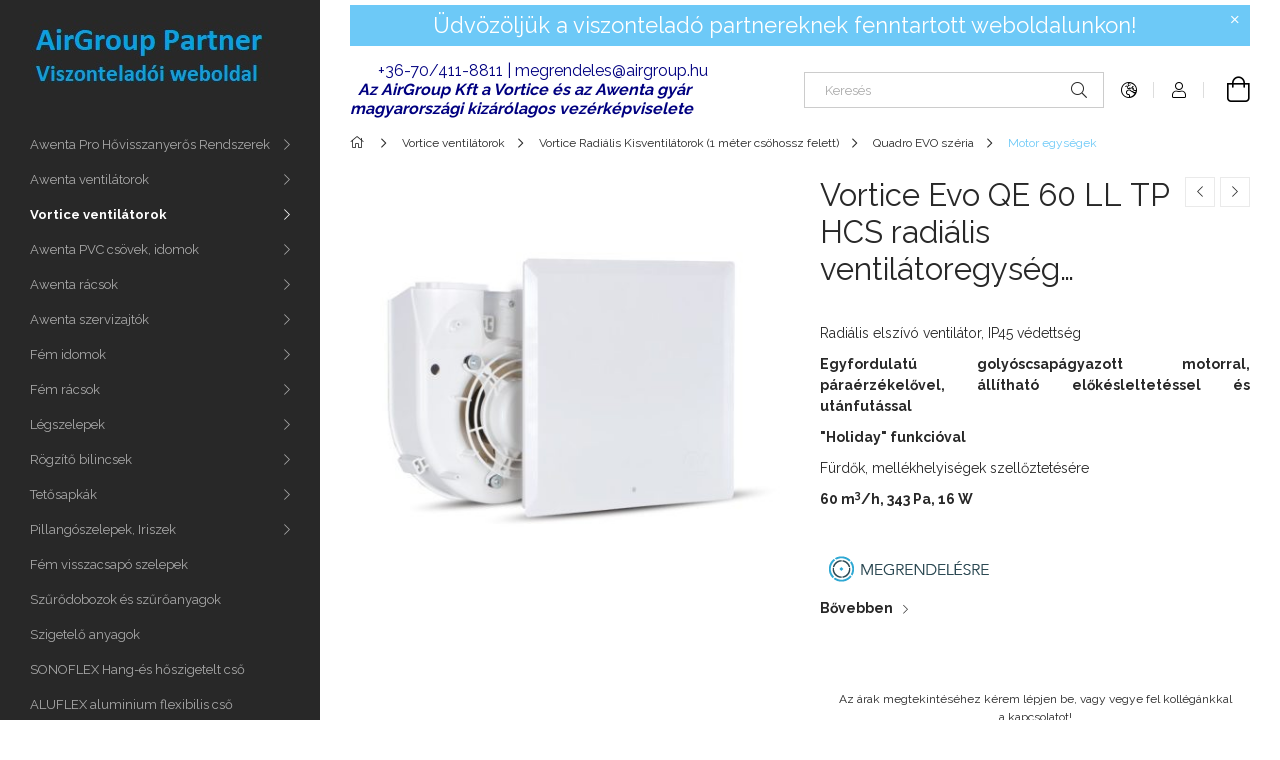

--- FILE ---
content_type: text/html; charset=UTF-8
request_url: https://www.airgrouppartner.hu/spd/11537/Vortice-Evo-QE-60-LL-TP-HCS-radialis-ventilatoregy
body_size: 19920
content:
<!DOCTYPE html>
<html lang="hu">
<head>
    <meta charset="utf-8">
<meta name="description" content="Vortice Evo QE 60 LL TP HCS radiális ventilátoregység előlappal, páraérzékelővel, állítható előkésleltetéssel és utánfutással, G2 szűrővel IP45, Radiális elszív">
<meta name="robots" content="index, follow">
<meta http-equiv="X-UA-Compatible" content="IE=Edge">
<meta property="og:site_name" content="AirGroup Partner Oldal" />
<meta property="og:title" content="Vortice Evo QE 60 LL TP HCS radiális ventilátoregység előlap">
<meta property="og:description" content="Vortice Evo QE 60 LL TP HCS radiális ventilátoregység előlappal, páraérzékelővel, állítható előkésleltetéssel és utánfutással, G2 szűrővel IP45, Radiális elszív">
<meta property="og:type" content="product">
<meta property="og:url" content="https://www.airgrouppartner.hu/spd/11537/Vortice-Evo-QE-60-LL-TP-HCS-radialis-ventilatoregy">
<meta property="og:image" content="https://www.airgrouppartner.hu/img/9655/11537/11537.jpg">
<meta name="mobile-web-app-capable" content="yes">
<meta name="apple-mobile-web-app-capable" content="yes">
<meta name="MobileOptimized" content="320">
<meta name="HandheldFriendly" content="true">

<title>Vortice Evo QE 60 LL TP HCS radiális ventilátoregység előlap</title>


<script>
var service_type="shop";
var shop_url_main="https://www.airgrouppartner.hu";
var actual_lang="hu";
var money_len="0";
var money_thousend=" ";
var money_dec=",";
var shop_id=9655;
var unas_design_url="https:"+"/"+"/"+"www.airgrouppartner.hu"+"/"+"!common_design"+"/"+"base"+"/"+"001900"+"/";
var unas_design_code='001900';
var unas_base_design_code='1900';
var unas_design_ver=4;
var unas_design_subver=6;
var unas_shop_url='https://www.airgrouppartner.hu';
var responsive="yes";
var config_plus=new Array();
config_plus['cart_redirect']=1;
config_plus['money_type']='Ft';
config_plus['money_type_display']='Ft';
var lang_text=new Array();

var UNAS = UNAS || {};
UNAS.shop={"base_url":'https://www.airgrouppartner.hu',"domain":'www.airgrouppartner.hu',"username":'airgroup.unas.hu',"id":9655,"lang":'hu',"currency_type":'Ft',"currency_code":'HUF',"currency_rate":'1',"currency_length":0,"base_currency_length":0,"canonical_url":'https://www.airgrouppartner.hu/spd/11537/Vortice-Evo-QE-60-LL-TP-HCS-radialis-ventilatoregy'};
UNAS.design={"code":'001900',"page":'product_details'};
UNAS.api_auth="ada9b0cd0e6d2f02e5e5ce1722584a5d";
UNAS.customer={"email":'',"id":0,"group_id":0,"without_registration":0};
UNAS.shop["category_id"]="516416";
UNAS.shop["sku"]="11537";
UNAS.shop["product_id"]="134499049";
UNAS.shop["only_private_customer_can_purchase"] = false;
 

UNAS.text = {
    "button_overlay_close": `Bezár`,
    "popup_window": `Felugró ablak`,
    "list": `lista`,
    "updating_in_progress": `frissítés folyamatban`,
    "updated": `frissítve`,
    "is_opened": `megnyitva`,
    "is_closed": `bezárva`,
    "deleted": `törölve`,
    "consent_granted": `hozzájárulás megadva`,
    "consent_rejected": `hozzájárulás elutasítva`,
    "field_is_incorrect": `mező hibás`,
    "error_title": `Hiba!`,
    "product_variants": `termék változatok`,
    "product_added_to_cart": `A termék a kosárba került`,
    "product_added_to_cart_with_qty_problem": `A termékből csak [qty_added_to_cart] [qty_unit] került kosárba`,
    "product_removed_from_cart": `A termék törölve a kosárból`,
    "reg_title_name": `Név`,
    "reg_title_company_name": `Cégnév`,
    "number_of_items_in_cart": `Kosárban lévő tételek száma`,
    "cart_is_empty": `A kosár üres`,
    "cart_updated": `A kosár frissült`,
    "mandatory": `Kötelező!`
};


UNAS.text["delete_from_compare"]= `Törlés összehasonlításból`;
UNAS.text["comparison"]= `Összehasonlítás`;

UNAS.text["delete_from_favourites"]= `Törlés a kedvencek közül`;
UNAS.text["add_to_favourites"]= `Kedvencekhez`;








window.lazySizesConfig=window.lazySizesConfig || {};
window.lazySizesConfig.loadMode=1;
window.lazySizesConfig.loadHidden=false;

window.dataLayer = window.dataLayer || [];
function gtag(){dataLayer.push(arguments)};
gtag('js', new Date());
</script>

<script src="https://www.airgrouppartner.hu/!common_packages/jquery/jquery-3.2.1.js?mod_time=1683104288"></script>
<script src="https://www.airgrouppartner.hu/!common_packages/jquery/plugins/migrate/migrate.js?mod_time=1683104288"></script>
<script src="https://www.airgrouppartner.hu/!common_packages/jquery/plugins/autocomplete/autocomplete.js?mod_time=1751447088"></script>
<script src="https://www.airgrouppartner.hu/!common_packages/jquery/plugins/tools/overlay/overlay.js?mod_time=1759905184"></script>
<script src="https://www.airgrouppartner.hu/!common_packages/jquery/plugins/tools/toolbox/toolbox.expose.js?mod_time=1725518406"></script>
<script src="https://www.airgrouppartner.hu/!common_packages/jquery/plugins/lazysizes/lazysizes.min.js?mod_time=1683104288"></script>
<script src="https://www.airgrouppartner.hu/!common_packages/jquery/own/shop_common/exploded/common.js?mod_time=1769410770"></script>
<script src="https://www.airgrouppartner.hu/!common_packages/jquery/own/shop_common/exploded/common_overlay.js?mod_time=1759905184"></script>
<script src="https://www.airgrouppartner.hu/!common_packages/jquery/own/shop_common/exploded/common_shop_popup.js?mod_time=1759905184"></script>
<script src="https://www.airgrouppartner.hu/!common_packages/jquery/own/shop_common/exploded/page_product_details.js?mod_time=1751447088"></script>
<script src="https://www.airgrouppartner.hu/!common_packages/jquery/own/shop_common/exploded/function_favourites.js?mod_time=1725525526"></script>
<script src="https://www.airgrouppartner.hu/!common_packages/jquery/own/shop_common/exploded/function_compare.js?mod_time=1751447088"></script>
<script src="https://www.airgrouppartner.hu/!common_packages/jquery/own/shop_common/exploded/function_product_print.js?mod_time=1725525526"></script>
<script src="https://www.airgrouppartner.hu/!common_packages/jquery/plugins/hoverintent/hoverintent.js?mod_time=1683104288"></script>
<script src="https://www.airgrouppartner.hu/!common_packages/jquery/own/shop_tooltip/shop_tooltip.js?mod_time=1759905184"></script>
<script src="https://www.airgrouppartner.hu/!common_design/base/001900/main.js?mod_time=1759905184"></script>
<script src="https://www.airgrouppartner.hu/!common_packages/jquery/plugins/perfectscrollbar/perfect-scrollbar-1.4.0/perfect-scrollbar.min.js?mod_time=1683104288"></script>
<script src="https://www.airgrouppartner.hu/!common_packages/jquery/plugins/swiper/swiper-bundle.min.js?mod_time=1683104288"></script>
<script src="https://www.airgrouppartner.hu/!common_packages/jquery/plugins/toastr/toastr.min.js?mod_time=1683104288"></script>
<script src="https://www.airgrouppartner.hu/!common_packages/jquery/plugins/tippy/popper-2.4.4.min.js?mod_time=1683104288"></script>
<script src="https://www.airgrouppartner.hu/!common_packages/jquery/plugins/tippy/tippy-bundle.umd.min.js?mod_time=1683104288"></script>
<script src="https://www.airgrouppartner.hu/!common_packages/jquery/plugins/photoswipe/photoswipe.min.js?mod_time=1683104288"></script>
<script src="https://www.airgrouppartner.hu/!common_packages/jquery/plugins/photoswipe/photoswipe-ui-default.min.js?mod_time=1683104288"></script>

<link href="https://www.airgrouppartner.hu/temp/shop_9655_6b6c65523e352f0307088af624f96053.css?mod_time=1769508574" rel="stylesheet" type="text/css">

<link href="https://www.airgrouppartner.hu/spd/11537/Vortice-Evo-QE-60-LL-TP-HCS-radialis-ventilatoregy" rel="canonical">
    <link id="favicon-32x32" rel="icon" type="image/png" href="https://www.airgrouppartner.hu/!common_design/own/image/favicon_32x32.png" sizes="32x32">
    <link id="favicon-192x192" rel="icon" type="image/png" href="https://www.airgrouppartner.hu/!common_design/own/image/favicon_192x192.png" sizes="192x192">
            <link rel="apple-touch-icon" href="https://www.airgrouppartner.hu/!common_design/own/image/favicon_32x32.png" sizes="32x32">
        <link rel="apple-touch-icon" href="https://www.airgrouppartner.hu/!common_design/own/image/favicon_192x192.png" sizes="192x192">
        <script>
        gtag('consent', 'default', {
           'ad_storage': 'granted',
           'ad_user_data': 'granted',
           'ad_personalization': 'granted',
           'analytics_storage': 'granted',
           'functionality_storage': 'granted',
           'personalization_storage': 'granted',
           'security_storage': 'granted'
        });

    
        gtag('consent', 'update', {
           'ad_storage': 'granted',
           'ad_user_data': 'granted',
           'ad_personalization': 'granted',
           'analytics_storage': 'granted',
           'functionality_storage': 'granted',
           'personalization_storage': 'granted',
           'security_storage': 'granted'
        });

        </script>
    <script async src="https://www.googletagmanager.com/gtag/js?id=G-G36W2F4XV1"></script>    <script>
    gtag('config', 'G-G36W2F4XV1');

        </script>
        <script>
    var google_analytics=1;

                gtag('event', 'view_item', {
              "currency": "HUF",
              "value": '0',
              "items": [
                  {
                      "item_id": "11537",
                      "item_name": "Vortice Evo QE 60 LL TP HCS radiális ventilátoregység előlappal, páraérzékelővel, állítható előkésleltetéssel és utánfutással, G2 szűrővel IP45",
                      "item_category": "Vortice ventilátorok/Vortice Radiális Kisventilátorok (1 méter csöhossz felett)/Quadro EVO széria/Motor egységek",
                      "price": '0'
                  }
              ],
              'non_interaction': true
            });
               </script>
       <script>
        var google_ads=1;

                gtag('event','remarketing', {
            'ecomm_pagetype': 'product',
            'ecomm_prodid': ["11537"]        });
            </script>
    
    <meta content="width=device-width, initial-scale=1.0" name="viewport">
	<link rel="preload" href="https://www.airgrouppartner.hu/!common_design/own/fonts/1800/customicons/custom-icons.woff2" as="font" type="font/woff2" crossorigin>
    <link rel="preconnect" href="https://fonts.gstatic.com">
    <link rel="preload" href="https://fonts.googleapis.com/css2?family=Raleway:wght@400;700&display=swap" as="style">
    <link rel="stylesheet" href="https://fonts.googleapis.com/css2?family=Raleway:wght@400;700&display=swap" media="print" onload="this.media='all'">
    <noscript>
        <link rel="stylesheet" href="https://fonts.googleapis.com/css2?family=Raleway:wght@400;700&display=swap">
    </noscript>

    
    
    
    
    
    

    
    
    
    



                                       <style>
                .banner_start_big-wrapper .swiper-slide {
                    padding-top: calc(105.562913907%);
                }
                 @media (max-width: 991.98px){ .banner_start_big-wrapper .swiper-slide { padding-top: calc(105.562913907%);}}                  @media (max-width: 767.98px){ .banner_start_big-wrapper .swiper-slide { padding-top: calc(105.562913907%);}}                  @media (max-width: 575.98px){ .banner_start_big-wrapper .swiper-slide { padding-top: calc(105.562913907%);}}                 </style>

                                    <link rel="preload" media="(max-width: 364.98px)" imagesrcset="https://www.airgrouppartner.hu/!common_design/custom/airgroup.unas.hu/element/layout_hu_banner_start_big-755_1_xxsmall.jpg?time=1681482493 1x, https://www.airgrouppartner.hu/!common_design/custom/airgroup.unas.hu/element/layout_hu_banner_start_big-755_1_xxsmall_retina.jpg?time=1681482493 2x" href="https://www.airgrouppartner.hu/!common_design/custom/airgroup.unas.hu/element/layout_hu_banner_start_big-755_1_xxsmall.jpg?time=1681482493" as="image">
                                                    <link rel="preload" media="(min-width: 365px) and (max-width: 413.98px)" imagesrcset="https://www.airgrouppartner.hu/!common_design/custom/airgroup.unas.hu/element/layout_hu_banner_start_big-755_1_xsmall.jpg?time=1681482493 1x, https://www.airgrouppartner.hu/!common_design/custom/airgroup.unas.hu/element/layout_hu_banner_start_big-755_1_xsmall_retina.jpg?time=1681482493 2x" href="https://www.airgrouppartner.hu/!common_design/custom/airgroup.unas.hu/element/layout_hu_banner_start_big-755_1_xsmall.jpg?time=1681482493" as="image">
                                                    <link rel="preload" media="(min-width: 414px) and (max-width: 575.98px)" imagesrcset="https://www.airgrouppartner.hu/!common_design/custom/airgroup.unas.hu/element/layout_hu_banner_start_big-755_1_small.jpg?time=1681482493 1x, https://www.airgrouppartner.hu/!common_design/custom/airgroup.unas.hu/element/layout_hu_banner_start_big-755_1_small_retina.jpg?time=1681482493 2x" href="https://www.airgrouppartner.hu/!common_design/custom/airgroup.unas.hu/element/layout_hu_banner_start_big-755_1_small.jpg?time=1681482493" as="image">
                                                    <link rel="preload" media="(min-width: 576px) and (max-width: 767.98px)" imagesrcset="https://www.airgrouppartner.hu/!common_design/custom/airgroup.unas.hu/element/layout_hu_banner_start_big-755_1_medium.jpg?time=1681482493 1x, https://www.airgrouppartner.hu/!common_design/custom/airgroup.unas.hu/element/layout_hu_banner_start_big-755_1_medium_retina.jpg?time=1681482493 2x" href="https://www.airgrouppartner.hu/!common_design/custom/airgroup.unas.hu/element/layout_hu_banner_start_big-755_1_medium.jpg?time=1681482493" as="image">
                                                    <link rel="preload" media="(min-width: 768px) and (max-width: 991.98px)" imagesrcset="https://www.airgrouppartner.hu/!common_design/custom/airgroup.unas.hu/element/layout_hu_banner_start_big-755_1_large.jpg?time=1681482493 1x, https://www.airgrouppartner.hu/!common_design/custom/airgroup.unas.hu/element/layout_hu_banner_start_big-755_1_large_retina.jpg?time=1681482493 2x" href="https://www.airgrouppartner.hu/!common_design/custom/airgroup.unas.hu/element/layout_hu_banner_start_big-755_1_large.jpg?time=1681482493" as="image">
                                                    <link rel="preload" media="(min-width: 992px) and (max-width: 1199.98px)" imagesrcset="https://www.airgrouppartner.hu/!common_design/custom/airgroup.unas.hu/element/layout_hu_banner_start_big-755_1_xlarge.jpg?time=1681482493 1x, https://www.airgrouppartner.hu/!common_design/custom/airgroup.unas.hu/element/layout_hu_banner_start_big-755_1_xlarge_retina.jpg?time=1681482493 2x" href="https://www.airgrouppartner.hu/!common_design/custom/airgroup.unas.hu/element/layout_hu_banner_start_big-755_1_xlarge.jpg?time=1681482493" as="image">
                                            <link rel="preload" media="(min-width: 1200px) and (max-width: 1439.98px)" imagesrcset="https://www.airgrouppartner.hu/!common_design/custom/airgroup.unas.hu/element/layout_hu_banner_start_big-755_1_xxlarge.jpg?time=1681482493 1x, https://www.airgrouppartner.hu/!common_design/custom/airgroup.unas.hu/element/layout_hu_banner_start_big-755_1_xxlarge_retina.jpg?time=1681482493 2x" href="https://www.airgrouppartner.hu/!common_design/custom/airgroup.unas.hu/element/layout_hu_banner_start_big-755_1_xxlarge.jpg?time=1681482493" as="image">
                                                            <link rel="preload" media="(min-width: 1440px)" imagesrcset="https://www.airgrouppartner.hu/!common_design/custom/airgroup.unas.hu/element/layout_hu_banner_start_big-755_1_default.jpg?time=1681482493 1x, https://www.airgrouppartner.hu/!common_design/custom/airgroup.unas.hu/element/layout_hu_banner_start_big-755_1_default_retina.jpg?time=1681482493 2x" href="https://www.airgrouppartner.hu/!common_design/custom/airgroup.unas.hu/element/layout_hu_banner_start_big-755_1_default.jpg?time=1681482493" as="image">
                                                                                        
    


                                            <style>
                 .start_item_1-wrapper {padding-top: calc(50.2645502646%);}
                  @media (max-width: 991.98px){ .start_item_1-wrapper { padding-top: calc(50.2645502646%);}}                   @media (max-width: 767.98px){ .start_item_1-wrapper { padding-top: calc(50.2645502646%);}}                   @media (max-width: 575.98px){ .start_item_1-wrapper { padding-top: calc(50.2645502646%);}}                  </style>
                           
    


                                            <style>
                 .start_item_2-wrapper {padding-top: calc(71.0493046776%);}
                  @media (max-width: 991.98px){ .start_item_2-wrapper { padding-top: calc(71.0493046776%);}}                   @media (max-width: 767.98px){ .start_item_2-wrapper { padding-top: calc(71.0493046776%);}}                   @media (max-width: 575.98px){ .start_item_2-wrapper { padding-top: calc(71.0493046776%);}}                  </style>
                           
    


                    <style>
.start_brand_slider-1{width:160px;}
@media(max-width:991.98px){.start_brand_slider-1{width:160px;}}
@media(max-width:767.98px){.start_brand_slider-1{width:160px;}}
@media(max-width:575.98px){.start_brand_slider-1{width:160px;}}
.start_brand_slider-2{width:160px;}
@media(max-width:991.98px){.start_brand_slider-2{width:160px;}}
@media(max-width:767.98px){.start_brand_slider-2{width:160px;}}
@media(max-width:575.98px){.start_brand_slider-2{width:160px;}}
.start_brand_slider-3{width:160px;}
@media(max-width:991.98px){.start_brand_slider-3{width:160px;}}
@media(max-width:767.98px){.start_brand_slider-3{width:160px;}}
@media(max-width:575.98px){.start_brand_slider-3{width:160px;}}
.start_brand_slider-4{width:160px;}
@media(max-width:991.98px){.start_brand_slider-4{width:160px;}}
@media(max-width:767.98px){.start_brand_slider-4{width:160px;}}
@media(max-width:575.98px){.start_brand_slider-4{width:160px;}}
#swiper-container--start_brand_slider{
min-height:160px;
}
</style>

    
    



                        
                        
    
    
    
    
</head>






<body class='design_ver4 design_subver1 design_subver2 design_subver3 design_subver4 design_subver5 design_subver6' id="ud_shop_artdet">
<div id="image_to_cart" style="display:none; position:absolute; z-index:100000;"></div>
<div class="overlay_common overlay_warning" id="overlay_cart_add"></div>
<script>$(document).ready(function(){ overlay_init("cart_add",{"onBeforeLoad":false}); });</script>
<div id="overlay_login_outer"></div>	
	<script>
	$(document).ready(function(){
	    var login_redir_init="";

		$("#overlay_login_outer").overlay({
			onBeforeLoad: function() {
                var login_redir_temp=login_redir_init;
                if (login_redir_act!="") {
                    login_redir_temp=login_redir_act;
                    login_redir_act="";
                }

									$.ajax({
						type: "GET",
						async: true,
						url: "https://www.airgrouppartner.hu/shop_ajax/ajax_popup_login.php",
						data: {
							shop_id:"9655",
							lang_master:"hu",
                            login_redir:login_redir_temp,
							explicit:"ok",
							get_ajax:"1"
						},
						success: function(data){
							$("#overlay_login_outer").html(data);
							if (unas_design_ver >= 5) $("#overlay_login_outer").modal('show');
							$('#overlay_login1 input[name=shop_pass_login]').keypress(function(e) {
								var code = e.keyCode ? e.keyCode : e.which;
								if(code.toString() == 13) {		
									document.form_login_overlay.submit();		
								}	
							});	
						}
					});
								},
			top: 50,
			mask: {
	color: "#000000",
	loadSpeed: 200,
	maskId: "exposeMaskOverlay",
	opacity: 0.7
},
			closeOnClick: (config_plus['overlay_close_on_click_forced'] === 1),
			onClose: function(event, overlayIndex) {
				$("#login_redir").val("");
			},
			load: false
		});
		
			});
	function overlay_login() {
		$(document).ready(function(){
			$("#overlay_login_outer").overlay().load();
		});
	}
	function overlay_login_remind() {
        if (unas_design_ver >= 5) {
            $("#overlay_remind").overlay().load();
        } else {
            $(document).ready(function () {
                $("#overlay_login_outer").overlay().close();
                setTimeout('$("#overlay_remind").overlay().load();', 250);
            });
        }
	}

    var login_redir_act="";
    function overlay_login_redir(redir) {
        login_redir_act=redir;
        $("#overlay_login_outer").overlay().load();
    }
	</script>  
	<div class="overlay_common overlay_info" id="overlay_remind"></div>
<script>$(document).ready(function(){ overlay_init("remind",[]); });</script>

	<script>
    	function overlay_login_error_remind() {
		$(document).ready(function(){
			load_login=0;
			$("#overlay_error").overlay().close();
			setTimeout('$("#overlay_remind").overlay().load();', 250);	
		});
	}
	</script>  
	<div class="overlay_common overlay_info" id="overlay_newsletter"></div>
<script>$(document).ready(function(){ overlay_init("newsletter",[]); });</script>

<script>
function overlay_newsletter() {
    $(document).ready(function(){
        $("#overlay_newsletter").overlay().load();
    });
}
</script>
<div class="overlay_common overlay_error" id="overlay_script"></div>
<script>$(document).ready(function(){ overlay_init("script",[]); });</script>
    <script>
    $(document).ready(function() {
        $.ajax({
            type: "GET",
            url: "https://www.airgrouppartner.hu/shop_ajax/ajax_stat.php",
            data: {master_shop_id:"9655",get_ajax:"1"}
        });
    });
    </script>
    

<div id="container" class="page_shop_artdet_11537 position-relative d-flex filter-in-subcategory-disabled">
    <div class="col-fix-custom-1 side-dropdown" data-content-for=".side-btn, .filter-btn" data-content-direction="left">
        <section class="main-left">
            <div class="main-left__inner h-100">
                <button class="main-left__close-btn btn-close d-xl-none" data-btn-for=".side-dropdown" type="button" aria-label="Bezár"></button>
                <div class="main-left__content d-flex flex-column">
                    <header class="main-left__header">
                        


        <div id="header_logo_img1" class="js-element logo d-none d-xl-block mb-5 px-5" data-element-name="header_logo">
                                    <a href="https://www.airgrouppartner.hu">                <picture>
                    <source srcset="                                    https://www.airgrouppartner.hu/!common_design/custom/airgroup.unas.hu/element/layout_hu_header_logo-260x60_1_small.jpg?time=1693685190 240w,
                                    https://www.airgrouppartner.hu/!common_design/custom/airgroup.unas.hu/element/layout_hu_header_logo-260x60_1_small_retina.jpg?time=1693685190 240w,                                                                        https://www.airgrouppartner.hu/!common_design/custom/airgroup.unas.hu/element/layout_hu_header_logo-260x60_1_default.jpg?time=1693685190 240w,
                                    https://www.airgrouppartner.hu/!common_design/custom/airgroup.unas.hu/element/layout_hu_header_logo-260x60_1_default_retina.jpg?time=1693685190 240w                                    "
                            sizes="(max-width: 575.98px) 240px, 240px"
                    >
                    <img src="https://www.airgrouppartner.hu/!common_design/custom/airgroup.unas.hu/element/layout_hu_header_logo-260x60_1_default.jpg?time=1693685190"
                         alt="AirGroup Partner"
                    >
                </picture>
                </a>                        </div>
    
                    </header>
                    <div class="box_container main-menus has-toggle-button">
                        <div class="box">
                            <div id="main-menus-content" class="box__content main-menus__content js-main-menus-content has-maxheight is-active">
                                    <ul class="cat-menus level-0" data-level="cat-level-0">
                                <li class='cat-menu has-child js-cat-menu-384446' data-id="384446">
            <span class="cat-menu__name" onclick="catSubLoad('384446','https://www.airgrouppartner.hu/shop_ajax/ajax_box_cat.php?get_ajax=1&type=layout&change_lang=hu&level=1&key=384446&box_var_name=shop_cat&box_var_layout_cache=1&box_var_expand_cache=yes&box_var_layout_level0=0&box_var_layout=1&box_var_ajax=1&box_var_section=content&box_var_highlight=yes&box_var_type=expand&box_var_div=no');">
                                    Awenta Pro Hővisszanyerős Rendszerek                                </span>
                            </li>
                                <li class='cat-menu has-child js-cat-menu-493641' data-id="493641">
            <span class="cat-menu__name" onclick="catSubLoad('493641','https://www.airgrouppartner.hu/shop_ajax/ajax_box_cat.php?get_ajax=1&type=layout&change_lang=hu&level=1&key=493641&box_var_name=shop_cat&box_var_layout_cache=1&box_var_expand_cache=yes&box_var_layout_level0=0&box_var_layout=1&box_var_ajax=1&box_var_section=content&box_var_highlight=yes&box_var_type=expand&box_var_div=no');">
                                    Awenta ventilátorok                                </span>
                            </li>
                                <li class='cat-menu has-child js-cat-menu-808915' data-id="808915">
            <span class="cat-menu__name" onclick="catSubLoad('808915','https://www.airgrouppartner.hu/shop_ajax/ajax_box_cat.php?get_ajax=1&type=layout&change_lang=hu&level=1&key=808915&box_var_name=shop_cat&box_var_layout_cache=1&box_var_expand_cache=yes&box_var_layout_level0=0&box_var_layout=1&box_var_ajax=1&box_var_section=content&box_var_highlight=yes&box_var_type=expand&box_var_div=no');">
                                    Vortice ventilátorok                                </span>
                            </li>
                                <li class='cat-menu has-child js-cat-menu-953755' data-id="953755">
            <span class="cat-menu__name" onclick="catSubLoad('953755','https://www.airgrouppartner.hu/shop_ajax/ajax_box_cat.php?get_ajax=1&type=layout&change_lang=hu&level=1&key=953755&box_var_name=shop_cat&box_var_layout_cache=1&box_var_expand_cache=yes&box_var_layout_level0=0&box_var_layout=1&box_var_ajax=1&box_var_section=content&box_var_highlight=yes&box_var_type=expand&box_var_div=no');">
                                    Awenta PVC csövek, idomok                                </span>
                            </li>
                                <li class='cat-menu has-child js-cat-menu-913204' data-id="913204">
            <span class="cat-menu__name" onclick="catSubLoad('913204','https://www.airgrouppartner.hu/shop_ajax/ajax_box_cat.php?get_ajax=1&type=layout&change_lang=hu&level=1&key=913204&box_var_name=shop_cat&box_var_layout_cache=1&box_var_expand_cache=yes&box_var_layout_level0=0&box_var_layout=1&box_var_ajax=1&box_var_section=content&box_var_highlight=yes&box_var_type=expand&box_var_div=no');">
                                    Awenta rácsok                                </span>
                            </li>
                                <li class='cat-menu has-child js-cat-menu-858450' data-id="858450">
            <span class="cat-menu__name" onclick="catSubLoad('858450','https://www.airgrouppartner.hu/shop_ajax/ajax_box_cat.php?get_ajax=1&type=layout&change_lang=hu&level=1&key=858450&box_var_name=shop_cat&box_var_layout_cache=1&box_var_expand_cache=yes&box_var_layout_level0=0&box_var_layout=1&box_var_ajax=1&box_var_section=content&box_var_highlight=yes&box_var_type=expand&box_var_div=no');">
                                    Awenta szervizajtók                                </span>
                            </li>
                                <li class='cat-menu has-child js-cat-menu-364092' data-id="364092">
            <span class="cat-menu__name" onclick="catSubLoad('364092','https://www.airgrouppartner.hu/shop_ajax/ajax_box_cat.php?get_ajax=1&type=layout&change_lang=hu&level=1&key=364092&box_var_name=shop_cat&box_var_layout_cache=1&box_var_expand_cache=yes&box_var_layout_level0=0&box_var_layout=1&box_var_ajax=1&box_var_section=content&box_var_highlight=yes&box_var_type=expand&box_var_div=no');">
                                    Fém idomok                                </span>
                            </li>
                                <li class='cat-menu has-child js-cat-menu-414204' data-id="414204">
            <span class="cat-menu__name" onclick="catSubLoad('414204','https://www.airgrouppartner.hu/shop_ajax/ajax_box_cat.php?get_ajax=1&type=layout&change_lang=hu&level=1&key=414204&box_var_name=shop_cat&box_var_layout_cache=1&box_var_expand_cache=yes&box_var_layout_level0=0&box_var_layout=1&box_var_ajax=1&box_var_section=content&box_var_highlight=yes&box_var_type=expand&box_var_div=no');">
                                    Fém rácsok                                </span>
                            </li>
                                <li class='cat-menu has-child js-cat-menu-827392' data-id="827392">
            <span class="cat-menu__name" onclick="catSubLoad('827392','https://www.airgrouppartner.hu/shop_ajax/ajax_box_cat.php?get_ajax=1&type=layout&change_lang=hu&level=1&key=827392&box_var_name=shop_cat&box_var_layout_cache=1&box_var_expand_cache=yes&box_var_layout_level0=0&box_var_layout=1&box_var_ajax=1&box_var_section=content&box_var_highlight=yes&box_var_type=expand&box_var_div=no');">
                                    Légszelepek                                </span>
                            </li>
                                <li class='cat-menu has-child js-cat-menu-832918' data-id="832918">
            <span class="cat-menu__name" onclick="catSubLoad('832918','https://www.airgrouppartner.hu/shop_ajax/ajax_box_cat.php?get_ajax=1&type=layout&change_lang=hu&level=1&key=832918&box_var_name=shop_cat&box_var_layout_cache=1&box_var_expand_cache=yes&box_var_layout_level0=0&box_var_layout=1&box_var_ajax=1&box_var_section=content&box_var_highlight=yes&box_var_type=expand&box_var_div=no');">
                                    Rögzítő bilincsek                                </span>
                            </li>
                                <li class='cat-menu has-child js-cat-menu-723954' data-id="723954">
            <span class="cat-menu__name" onclick="catSubLoad('723954','https://www.airgrouppartner.hu/shop_ajax/ajax_box_cat.php?get_ajax=1&type=layout&change_lang=hu&level=1&key=723954&box_var_name=shop_cat&box_var_layout_cache=1&box_var_expand_cache=yes&box_var_layout_level0=0&box_var_layout=1&box_var_ajax=1&box_var_section=content&box_var_highlight=yes&box_var_type=expand&box_var_div=no');">
                                    Tetősapkák                                </span>
                            </li>
                                <li class='cat-menu has-child js-cat-menu-355005' data-id="355005">
            <span class="cat-menu__name" onclick="catSubLoad('355005','https://www.airgrouppartner.hu/shop_ajax/ajax_box_cat.php?get_ajax=1&type=layout&change_lang=hu&level=1&key=355005&box_var_name=shop_cat&box_var_layout_cache=1&box_var_expand_cache=yes&box_var_layout_level0=0&box_var_layout=1&box_var_ajax=1&box_var_section=content&box_var_highlight=yes&box_var_type=expand&box_var_div=no');">
                                    Pillangószelepek, Iriszek                                </span>
                            </li>
                                <li class='cat-menu js-cat-menu-524674' data-id="524674">
            <span class="cat-menu__name" >
                <a class='cat-menu__link' href='https://www.airgrouppartner.hu/spl/524674/Fem-visszacsapo-szelepek' >                    Fém visszacsapó szelepek                    </a>            </span>
                            </li>
                                <li class='cat-menu js-cat-menu-736690' data-id="736690">
            <span class="cat-menu__name" >
                <a class='cat-menu__link' href='https://www.airgrouppartner.hu/spl/736690/Szurodobozok-es-szuroanyagok' >                    Szűrődobozok és szűrőanyagok                    </a>            </span>
                            </li>
                                <li class='cat-menu js-cat-menu-116055' data-id="116055">
            <span class="cat-menu__name" >
                <a class='cat-menu__link' href='https://www.airgrouppartner.hu/spl/116055/Szigetelo-anyagok' >                    Szigetelő anyagok                    </a>            </span>
                            </li>
                                <li class='cat-menu js-cat-menu-350870' data-id="350870">
            <span class="cat-menu__name" >
                <a class='cat-menu__link' href='https://www.airgrouppartner.hu/spl/350870/SONOFLEX-Hang-es-hoszigetelt-cso' >                    SONOFLEX Hang-és hőszigetelt cső                    </a>            </span>
                            </li>
                                <li class='cat-menu js-cat-menu-789119' data-id="789119">
            <span class="cat-menu__name" >
                <a class='cat-menu__link' href='https://www.airgrouppartner.hu/spl/789119/ALUFLEX-aluminium-flexibilis-cso' >                    ALUFLEX aluminium flexibilis cső                    </a>            </span>
                            </li>
                                <li class='cat-menu has-child js-cat-menu-981114' data-id="981114">
            <span class="cat-menu__name" onclick="catSubLoad('981114','https://www.airgrouppartner.hu/shop_ajax/ajax_box_cat.php?get_ajax=1&type=layout&change_lang=hu&level=1&key=981114&box_var_name=shop_cat&box_var_layout_cache=1&box_var_expand_cache=yes&box_var_layout_level0=0&box_var_layout=1&box_var_ajax=1&box_var_section=content&box_var_highlight=yes&box_var_type=expand&box_var_div=no');">
                                    Hangcsillapítók                                </span>
                            </li>
                                <li class='cat-menu js-cat-menu-355834' data-id="355834">
            <span class="cat-menu__name" >
                <a class='cat-menu__link' href='https://www.airgrouppartner.hu/spl/355834/Szerelesi-anyagok' >                    Szerelési anyagok                    </a>            </span>
                            </li>
                                <li class='cat-menu has-child js-cat-menu-574979' data-id="574979">
            <span class="cat-menu__name" onclick="catSubLoad('574979','https://www.airgrouppartner.hu/shop_ajax/ajax_box_cat.php?get_ajax=1&type=layout&change_lang=hu&level=1&key=574979&box_var_name=shop_cat&box_var_layout_cache=1&box_var_expand_cache=yes&box_var_layout_level0=0&box_var_layout=1&box_var_ajax=1&box_var_section=content&box_var_highlight=yes&box_var_type=expand&box_var_div=no');">
                                    Huzatfokozók                                </span>
                            </li>
                                <li class='cat-menu js-cat-menu-529826' data-id="529826">
            <span class="cat-menu__name" >
                <a class='cat-menu__link' href='https://www.airgrouppartner.hu/spl/529826/Tuzvedelmi-termekek' >                    Tűzvédelmi termékek                    </a>            </span>
                            </li>
                                <li class='cat-menu js-cat-menu-777035' data-id="777035">
            <span class="cat-menu__name" >
                <a class='cat-menu__link' href='https://www.airgrouppartner.hu/spl/777035/Belimo-zsalumozgatok' >                    Belimo zsalumozgatók                    </a>            </span>
                            </li>
                                <li class='cat-menu has-child js-cat-menu-435664' data-id="435664">
            <span class="cat-menu__name" onclick="catSubLoad('435664','https://www.airgrouppartner.hu/shop_ajax/ajax_box_cat.php?get_ajax=1&type=layout&change_lang=hu&level=1&key=435664&box_var_name=shop_cat&box_var_layout_cache=1&box_var_expand_cache=yes&box_var_layout_level0=0&box_var_layout=1&box_var_ajax=1&box_var_section=content&box_var_highlight=yes&box_var_type=expand&box_var_div=no');">
                                    Hővisszanyerő rendszer elemek                                </span>
                            </li>
            </ul>
    <script>
        function catSubLoad($id,$ajaxUrl){
            let catMenuEl = $('.cat-menu[data-id="'+$id+'"]');

            $.ajax({
                type: 'GET',
                url: $ajaxUrl,
                beforeSend: function(){
                    catMenuEl.addClass('ajax-loading');
                    setTimeout(function (){
                        if (!catMenuEl.hasClass('ajax-loaded')) {
                            catMenuEl.addClass('ajax-loader');
                        }
                    }, 500);
                },
                success:function(data){
                    catMenuEl.append(data);
                    catItemMarking();
                    $(".cat-menu__name:not(.is-processed)").each(CatPicHover);
                    $("> .cat-menu__name", catMenuEl).attr('onclick','catOpen($(this));').trigger('click');
                    catMenuEl.removeClass('ajax-loading ajax-loader').addClass('ajax-loaded');
                }
            });
        }
        function catBack($this) {
            var thisBackBtn = $this;
            var thisCatLevel = thisBackBtn.closest('[data-level]').data('level');
            /** remove opened class from children */
            thisBackBtn.closest('.js-sublist').find('.cat-menu.is-opened').removeClass('is-opened');
            /** remove opened class from parent */
            if (window.matchMedia('(max-width: 992px)').matches) {
                setTimeout(function() {
                    thisBackBtn.closest('.cat-menu.is-opened').removeClass('is-opened');
                }, 400);
            } else {
                thisBackBtn.closest('.cat-menu.is-opened').removeClass('is-opened');
            }
            $('html').removeClass(thisCatLevel +'-is-opened');
        }
        function catOpen($this) {
            var thisCatMenu = $this.parent();
            psInit(thisCatMenu.find('.js-sublist-inner').first());
            var thisMainMenusContent = $('.js-main-menus-content');
            var thisCatMenuList = thisCatMenu.closest('[data-level]');
            var thisCatLevel = thisCatMenuList.data('level');

            if (thisCatLevel === "cat-level-0") {
                /*remove is-opened class form the rest menus (cat+plus)*/
                thisMainMenusContent.find('.is-opened').not(thisCatMenu).removeClass('is-opened');
            } else {
                /*remove is-opened class form the siblings cat menus */
                thisCatMenuList.find('.is-opened').not(thisCatMenu).removeClass('is-opened');
            }

            if (thisCatMenu.hasClass('is-opened')) {
                thisCatMenu.removeClass('is-opened');
                $('html').removeClass(thisCatLevel +'-is-opened');
            } else {
                thisCatMenu.addClass('is-opened');
                $('html').addClass(thisCatLevel +'-is-opened');
            }
        }
        function catsClose() {
            handleCloseDropdowns();
            handleCloseMenus();
        }
        function CatPicHover() {
            var catItem = $(this); /*span.cat-menu__name*/
            var parentCatPic = catItem.closest(".js-sublist").find(".js-parent-img-wrapper").first().find(".js-parent-img");
            var childSublist = catItem.siblings('.js-sublist');
            var parentCatPicSrc = parentCatPic.attr("data-src-orig");
            var parentCatPicSrcSet = parentCatPic.attr("data-srcset-orig");
            if (parentCatPicSrcSet === undefined) parentCatPicSrcSet="";

            var catItems = catItem.closest(".cat-menus");

            catItem.on('mouseenter', function() {
                if (!isTouchDevice) {
                    var currentAltPicSrcSet = $(this).data("retina-img-url");
                    parentCatPic.attr("src", $(this).data("img-url"));
                    if (currentAltPicSrcSet == undefined) currentAltPicSrcSet = "";
                    parentCatPic.attr("srcset", currentAltPicSrcSet);
                }
            });

            catItems.on('mouseleave', function() {
                if (!isTouchDevice) {
                    parentCatPic.attr("src", parentCatPicSrc);
                    parentCatPic.attr("srcset", parentCatPicSrcSet);
                }
            });

            childSublist.on('mouseenter', function() {
                if (!isTouchDevice) {
                    parentCatPic.attr("src", parentCatPicSrc);
                    parentCatPic.attr("srcset", parentCatPicSrcSet);
                }
            });

            catItem.on('click', function() {
                if (!isTouchDevice) {
                    if ($(this).parent().hasClass('has-child')) {
                        parentCatPic.attr("src", parentCatPicSrc);
                        parentCatPic.attr("srcset", parentCatPicSrcSet);
                    }
                }
            });
            catItem.addClass('is-processed');

        }
        $(document).ready(function () {
            var cats = $(".cat-menu__name:not(.is-processed)");
            cats.each(CatPicHover);
        });
    </script>

	<ul class="plus-menus" data-level="menu-level-0">
					<li class="plus-menu" data-id="972276">
			<span class="plus-menu__name">
			<a class="plus-menu__link" href="https://www.airgrouppartner.hu/spg/972276/Elerhetoseg">				Elérhetőség
			</a>			</span>

					</li>
					<li class="plus-menu" data-id="907100">
			<span class="plus-menu__name">
			<a class="plus-menu__link" href="https://www.airgrouppartner.hu/spg/907100/VEKOP-1-2-6-20-2020-00090" target="_blank">				VEKOP-1.2.6-20-2020- 00090
			</a>			</span>

					</li>
					<li class="plus-menu" data-id="357142">
			<span class="plus-menu__name">
			<a class="plus-menu__link" href="https://www.airgrouppartner.hu/spg/357142/Partnerek">				Partnerek
			</a>			</span>

					</li>
		</ul>
	<script>
		$(document).ready(function () {
			$('.plus-menu.has-child > .plus-menu__name').click(function () {
				var thisPlusMenu = $(this).parent();
                psInit(thisPlusMenu.find('.js-sublist-inner').first());
				var thisMainMenusContent = $('.js-main-menus-content');
				var thisPlusMenuList = thisPlusMenu.closest('[data-level]');
				var thisMenuLevel = thisPlusMenuList.data('level');

				if (thisMenuLevel === "menu-level-0") {
					/*remove is-opened class form the rest menus (cat+plus)*/
					thisMainMenusContent.find('.has-child.is-opened').not(thisPlusMenu).removeClass('is-opened');
				} else {
					/*remove is-opened class form the siblings plus menus */
					thisPlusMenuList.find('.has-child.is-opened').not(thisPlusMenu).removeClass('is-opened');
				}

				if (thisPlusMenu.hasClass('is-opened')) {
					thisPlusMenu.removeClass('is-opened');
                    $('html').removeClass(thisMenuLevel +'-is-opened');
				} else {
					thisPlusMenu.addClass('is-opened');
                    $('html').addClass(thisMenuLevel +'-is-opened');
				}
			});

			$('.js-menu-back-btn').click(function () {
				var thisBackBtn = $(this);
                var thisMenuLevel = thisBackBtn.closest('[data-level]').data('level');

                /** remove opened class from children */
                thisBackBtn.closest('.js-sublist').find('.plus-menu.is-opened').removeClass('is-opened');
                /** remove opened class from parent */
                if (window.matchMedia('(max-width: 992px)').matches) {
                    setTimeout(function() {
                        thisBackBtn.closest('.plus-menu.is-opened').removeClass('is-opened');
                    }, 400);
                } else {
                    thisBackBtn.closest('.plus-menu.is-opened').removeClass('is-opened');
                }
                $('html').removeClass(thisMenuLevel +'-is-opened');
			});
		});
	</script>



                                                                <button aria-controls="main-menus-content" class="main-menus__btn btn btn-square--sm js-main-menus-btn is-active" aria-label="Kevesebb" aria-expanded="true" type="button"></button>
                                <script>
                                    $('.js-main-menus-btn').on('click', function (){
                                        let $thisBtn = $(this);
                                        let $thisContent = $('.js-main-menus-content');
                                        $thisBtn.toggleClass('is-active').attr('aria-label', (_, attr) => attr == 'Több' ? 'Kevesebb' : 'Több').attr('aria-expanded', (_, attr) => attr == 'false' ? 'true' : 'false');
                                        $thisContent.toggleClass('is-active');
                                        psElements['.main-left__inner'].update();
                                    });
                                </script>
                                                            </div>
                        </div>
                    </div>

                    <div id='box_container_home_banner1_1' class='box_container_1'>
                    <div class="box">
                        <h4 class="box__title">Adatvédelmi szabályzat</h4>
                        <div class="box__content js-box-content"><div id='box_banner_48233' class='box_content'><div class='box_txt text_normal'><p><a href="https://www.airgrouppartner.hu/shop_ordered/9655/pic/airgrouppartner-hu-adatkezelesi-tajekoztato.pdf" target="_blank" rel="noopener"><img src="https://www.airgrouppartner.hu/shop_ordered/9655/pic/avedelem.png" alt="" width="171" height="171" style="display: block; margin-left: auto; margin-right: auto;" /></a></p></div></div></div>
                    </div>
                    </div><div id='box_container_home_banner1_2' class='box_container_2'>
                    <div class="box">
                        <h4 class="box__title"><div id="temp_56659"></div><script>$(document).ready(function(){temp_class=$("#temp_56659").parent().attr("class");$("#temp_56659").parent().attr("class",temp_class+"_no");$("#temp_56659").parent().html("");});</script></h4>
                        <div class="box__content js-box-content"><div id='box_banner_250547' class='box_content'><div class='box_txt text_normal'><p><img src="https://certificate.hungary.dnb.com/getimage?cid=9582069&amp;lang=hu&amp;typ=p&amp;bg=ffffff&amp;fg=000000" width="160" height="155" alt="" style="display: block; margin-left: auto; margin-right: auto;" /></p>
<p>&nbsp;</p>
<p>&nbsp;</p></div></div></div>
                    </div>
                    </div><div id='box_container_home_banner2_1' class='box_container_3'>
                    <div class="box">
                        <h4 class="box__title">VEKOP-1.2.6-20-2020- 00090</h4>
                        <div class="box__content js-box-content"><div id='box_banner_252437' class='box_content'><div class='box_txt text_normal'><p><a href="https://www.airgrouppartner.hu/spg/907100/VEKOP-1-2-6-20-2020-00090"><img src="https://www.airgrouppartner.hu/shop_ordered/9655/pic/Airgroup_vekop.jpg" width="200" height="144" alt="" style="display: block; margin-left: auto; margin-right: auto;" /></a></p></div></div></div>
                    </div>
                    </div>

                    


    <div class="js-element sidebar_contact box_container mt-auto" data-element-name="sidebar_contact">
                <h4 class="element__title box__title">Elérhetőség</h4>
                <div class="element__content box__content">
                                <style>
                .sidebar_contact .slide-1 a::before {
                    content: '\f3c5';
                }
            </style>
                        <div class="element__html slide-1"><p><a href="https://maps.google.com/?q=1183+Budapest%2C+Szent+L%C3%A1szl%C3%B3+u.+16." target="_blank" rel="noopener">1183 Budapest, Szent László u. 16.</a></p></div>
                                <style>
                .sidebar_contact .slide-2 a::before {
                    content: '\f095';
                }
            </style>
                        <div class="element__html slide-2"><p><a href="tel://+36704118811">+36-70/411-8811</a></p></div>
                                <style>
                .sidebar_contact .slide-3 a::before {
                    content: '\f0e0';
                }
            </style>
                        <div class="element__html slide-3"><p><a href="mailto:megrendeles@airgroup.hu">megrendeles@airgroup.hu</a></p></div>
                </div>
    </div>


                                        
                    
                    
                </div>
            </div>
        </section>
    </div>
    <main class="col-rest-custom-1">
        <section class="main-right filter-normal-not-exists">
            


    <div class="js-element notification-bar js-notif" data-element-name="header_text_section_1">
        <div class="header_text_section_1 ">
                            <p style="text-align: center;"><span style="font-size: 22px;">Üdvözöljük a viszonteladó partnereknek fenntartott weboldalunkon!</span></p>
                        <button type="button" class="btn btn-close-notif" onclick="closeNotif(this);" aria-label="Bezár" title="Bezár">
                <span class="icon--close"></span>
            </button>
        </div>
    </div>
        <script>
            var $notifClosed = sessionStorage.getItem('notifclosed');

            if ( $notifClosed !== undefined && $notifClosed !== null ) {
                $('.js-notif').addClass('is-hidden');
            }

            function closeNotif(e) {
                var $target = $(e).closest('.js-notif');
                $target.stop().animate({
                    height: "0px"
                }, 500, function() {
                    $target.remove();
                    sessionStorage.setItem('notifclosed', 1);
                });
            }
        </script>

            <header class="header">
                <div class="header-top position-relative py-3 py-md-4 px-3 px-xl-0">
                    <div class="d-flex flex-wrap flex-md-nowrap align-items-center">
                        <button class="side-btn dropdown--btn btn-text d-xl-none order-1" aria-label="Kategóriák további menüpontok" data-btn-for=".side-dropdown" type="button">
                            <span class="side-btn-icon icon--hamburger"></span>
                        </button>

                        


        <div id="header_logo_img" class="js-element logo col-6 col-xs-auto px-3 mr-auto d-xl-none order-2" data-element-name="header_logo">
                                    <a href="https://www.airgrouppartner.hu">                <picture>
                    <source srcset="                                    https://www.airgrouppartner.hu/!common_design/custom/airgroup.unas.hu/element/layout_hu_header_logo-260x60_1_small.jpg?time=1693685190 240w,
                                    https://www.airgrouppartner.hu/!common_design/custom/airgroup.unas.hu/element/layout_hu_header_logo-260x60_1_small_retina.jpg?time=1693685190 240w,                                                                        https://www.airgrouppartner.hu/!common_design/custom/airgroup.unas.hu/element/layout_hu_header_logo-260x60_1_default.jpg?time=1693685190 240w,
                                    https://www.airgrouppartner.hu/!common_design/custom/airgroup.unas.hu/element/layout_hu_header_logo-260x60_1_default_retina.jpg?time=1693685190 240w                                    "
                            sizes="(max-width: 575.98px) 240px, 240px"
                    >
                    <img src="https://www.airgrouppartner.hu/!common_design/custom/airgroup.unas.hu/element/layout_hu_header_logo-260x60_1_default.jpg?time=1693685190"
                         alt="AirGroup Partner"
                    >
                </picture>
                </a>                        </div>
    

                        


    <div class="js-element header_text_section_2 d-none d-lg-block pr-3 order-3" data-element-name="header_text_section_2">
        <div class="element__content ">
                            <div class="element__html slide-1"><p><span style="font-size: 16px;">      <span style="color: #000080;"> <a href="tel:+36-70/411-8811" style="color: #000080;">+36-70/411-8811</a> | <a href="mailto:megrendeles@airgroup.hu" style="color: #000080;">megrendeles@airgroup.hu</a>    <strong><em>Az</em></strong> <strong><em>AirGroup Kft a Vortice és az Awenta gyár magyarországi kizárólagos vezérképviselete</em></strong></span></span></p></div>
                    </div>
    </div>


                        <div class="search__dropdown col-12 col-md-auto px-0 order-1 mt-3 mt-md-0 ml-md-auto order-5 order-md-4">
                            <div class="search-box position-relative ml-auto browser-is-chrome" id="box_search_content">
    <form name="form_include_search" id="form_include_search" action="https://www.airgrouppartner.hu/shop_search.php" method="get">
        <div class="box-search-group mb-0">
            <input data-stay-visible-breakpoint="768" name="search" id="box_search_input" value="" aria-label="Keresés"
                   pattern=".{3,100}" title="Hosszabb kereső kifejezést írjon be!" placeholder="Keresés" type="text" maxlength="100"
                   class="ac_input form-control js-search-input" autocomplete="off" required            >
            <div class="search-box__search-btn-outer input-group-append" title="Keresés">
                <button class='search-btn' aria-label="Keresés">
                    <span class="search-btn-icon icon--search"></span>
                </button>
                <button type="button" onclick="$('.js-search-smart-autocomplete').addClass('is-hidden');$(this).addClass('is-hidden');" class='search-close-btn d-md-none is-hidden' aria-label="">
                    <span class="search-close-btn-icon icon--close"></span>
                </button>
            </div>
            <div class="search__loading">
                <div class="loading-spinner--small"></div>
            </div>
        </div>
        <div class="search-box__mask"></div>
    </form>
    <div class="ac_results"></div>
</div>
<script>
    $(document).ready(function(){
        $(document).on('smartSearchCreate smartSearchOpen smartSearchHasResult', function(e){
            if (e.type !== 'smartSearchOpen' || (e.type === 'smartSearchOpen' && $('.js-search-smart-autocomplete').children().length > 0)) {
                $('.search-close-btn').removeClass('is-hidden');
            }
        });
        $(document).on('smartSearchClose smartSearchEmptyResult', function(){
            $('.search-close-btn').addClass('is-hidden');
        });
        $(document).on('smartSearchInputLoseFocus', function(){
            if ($('.js-search-smart-autocomplete').length>0) {
                setTimeout(function () {
                    let height = $(window).height() - ($('.js-search-smart-autocomplete').offset().top - $(window).scrollTop()) - 20;
                    $('.search-smart-autocomplete').css('max-height', height + 'px');
                }, 300);
            }
        });
    });
</script>


                        </div>

                        <ul class="header-buttons-list order-4 order-md-5 ml-auto ml-md-0">
                                                        <li class="lang-and-cur">
                                <button class="lang-and-cur__btn dropdown--btn" aria-label="Nyelv váltás Pénznem váltás" data-btn-for=".lang-and-cur__dropdown" type="button">
                                    <span class="lang-and-cur__btn-icon icon--globe"></span>
                                </button>
                                <div class="lang-and-cur__dropdown dropdown--content dropdown--content-r" data-content-for=".lang-and-cur__btn">
                                    <button class="lang-and-cur__btn-close btn-close" data-close-btn-for=".lang-and-cur__btn, .lang-and-cur__dropdown" aria-label="Bezár"></button>
                                    

                                    <div class="currency-box">
<form action="https://www.airgrouppartner.hu/shop_moneychange.php" name="form_moneychange" method="post"><input name="file_back" type="hidden" value="/spd/11537/Vortice-Evo-QE-60-LL-TP-HCS-radialis-ventilatoregy">
    <ul class="currencies">
        <li class="currency custom-control custom-radio no-input">
            <input class="custom-control-input currency__radio" id="-1" type="radio" name="session_money_select" value="-1"  checked>
            <label class="custom-control-label currency__label" for="-1">Ft (HUF)</label>
        </li>
                    <li class="currency custom-control custom-radio no-input">
                <input class="custom-control-input currency__radio" id="0" onclick="document.form_moneychange.submit();" type="radio" name="session_money_select" value="0" >
                <label class="custom-control-label currency__label" for="0">EUR - €</label>
            </li>
            </ul>
    </form>
</div>


                                </div>
                            </li>
                                                        <li>    <div class="profile">
        <button type="button" class="profile__btn js-profile-btn dropdown--btn" id="profile__btn" data-orders="https://www.airgrouppartner.hu/shop_order_track.php" aria-label="Profil" data-btn-for=".profile__dropdown">
            <span class="profile__btn-icon icon--head"></span>
        </button>

        <div class="profile__dropdown dropdown--content dropdown--content-r d-xl-block" data-content-for=".profile__btn">
            <div role="button" class="profile__btn-close btn-close" aria-label="Bezár" data-close-btn-for=".profile__btn, .profile__dropdown"></div>
                            <h4 class="profile__header mb-4">Belépés</h4>
                <div class='login-box__loggedout-container'>
                    <form name="form_login" action="https://www.airgrouppartner.hu/shop_logincheck.php" method="post"><input name="file_back" type="hidden" value="/spd/11537/Vortice-Evo-QE-60-LL-TP-HCS-radialis-ventilatoregy"><input type="hidden" name="login_redir" value="" id="login_redir">
                        <div class="login-box__form-inner">
                            <div class="form-group login-box__input-field form-label-group">
                                <input name="shop_user_login" id="shop_user_login" aria-label="Email" placeholder='Email' type="text" maxlength="100" class="form-control" spellcheck="false" autocomplete="email" autocapitalize="off">
                                <label for="shop_user_login">Email</label>
                            </div>
                            <div class="form-group login-box__input-field form-label-group">
                                <input name="shop_pass_login" id="shop_pass_login" aria-label="Jelszó" placeholder="Jelszó" type="password" maxlength="100" class="form-control" spellcheck="false" autocomplete="current-password" autocapitalize="off">
                                <label for="shop_pass_login">Jelszó</label>
                            </div>
                            <button type="submit" class="btn btn-primary btn-block">Belép</button>
                        </div>
                        <div class="btn-wrap">
                            <button type="button" class="login-box__remind-btn btn btn-link px-0 py-1 text-primary" onclick="overlay_login_remind()">Elfelejtettem a jelszavamat</button>
                        </div>
                    </form>

                    <div class="line-separator"></div>

                    <div class="login-box__other-buttons">
                        <div class="btn-wrap">
                            <a class="login-box__reg-btn btn btn-link py-2 px-0" href="https://www.airgrouppartner.hu/shop_reg.php?no_reg=0">Viszonteladói regisztráció indítása</a>
                        </div>
                                                                    </div>
                </div>
                    </div>
    </div>
</li>
                            <li>
                                <div class="cart-box__container">
                                    <button class="cart-box__btn dropdown--btn" aria-label="Kosár megtekintése" type="button" data-btn-for=".cart-box__dropdown">
                                        <span class="cart-box__btn-icon icon--cart">
                                                <div id='box_cart_content' class='cart-box'>            </div>
                                        </span>
                                    </button>
                                                                        <div class="cart-box__dropdown dropdown--content dropdown--content-r js-cart-box-dropdown" data-content-for=".cart-box__btn">
                                        <div role="button" class="cart-box__btn-close btn-close d-none" aria-label="Bezár" data-close-btn-for=".cart-box__btn, .cart-box__dropdown"></div>
                                        <div id="box_cart_content2" class="h-100">
                                            <div class="loading-spinner-wrapper text-center">
                                                <div class="loading-spinner--small" style="width:30px;height:30px;vertical-align:middle;"></div>
                                            </div>
                                            <script>
                                                $(document).ready(function(){
                                                    $('.cart-box__btn').click(function(){
                                                        let $this_btn = $(this);
                                                        const $box_cart_2 = $("#box_cart_content2");
                                                        const $box_cart_close_btn = $box_cart_2.closest('.js-cart-box-dropdown').find('.cart-box__btn-close');

                                                        if (!$this_btn.hasClass('ajax-loading') && !$this_btn.hasClass('is-loaded')) {
                                                            $.ajax({
                                                                type: "GET",
                                                                async: true,
                                                                url: "https://www.airgrouppartner.hu/shop_ajax/ajax_box_cart.php?get_ajax=1&lang_master=hu&cart_num=2",
                                                                beforeSend:function(){
                                                                    $this_btn.addClass('ajax-loading');
                                                                    $box_cart_2.addClass('ajax-loading');
                                                                },
                                                                success: function (data) {
                                                                    $box_cart_2.html(data).removeClass('ajax-loading').addClass("is-loaded");
                                                                    $box_cart_close_btn.removeClass('d-none');
                                                                    $this_btn.removeClass('ajax-loading').addClass("is-loaded");
                                                                }
                                                            });
                                                        }
                                                    });
                                                });
                                            </script>
                                            
                                        </div>
                                        <div class="loading-spinner"></div>
                                    </div>
                                                                    </div>
                            </li>
                        </ul>
                    </div>
                </div>
            </header>

                        <div class="main px-4 px-xl-0 py-4 pt-xl-0">
                                <div class="main__title">
                    
                </div>
                <div class="main__content">
                    <div class="page_content_outer">














<div id='page_artdet_content' class='artdet artdet--type-1'>
    <div class="artdet__breadcrumb-prev-next mb-3 mb-md-4">
        <div class="row gutters-10 align-items-center">
            <div class="col">
                <div id='breadcrumb'>
                <nav class="breadcrumb__inner font-s cat-level-4">
            <span class="breadcrumb__item breadcrumb__home is-clickable" data-id="0">
                <a href="https://www.airgrouppartner.hu/sct/0/" class="breadcrumb-link breadcrumb-home-link" aria-label="Főkategória" title="Főkategória">
                    <span class='breadcrumb__text'>Főkategória</span>
                </a>
            </span>
                            <span class="breadcrumb__item" data-id="808915">
                                            <a href="https://www.airgrouppartner.hu/sct/808915/Vortice-ventilatorok" class="breadcrumb-link">
                            <span class="breadcrumb__text">Vortice ventilátorok</span>
                        </a>
                    
                    <script>
                        $("document").ready(function(){
                            $(".js-cat-menu-808915").addClass("is-selected");
                        });
                    </script>
                </span>
                            <span class="breadcrumb__item" data-id="810517">
                                            <a href="https://www.airgrouppartner.hu/sct/810517/Vortice-Radialis-Kisventilatorok-1-meter-csohossz" class="breadcrumb-link">
                            <span class="breadcrumb__text">Vortice Radiális Kisventilátorok (1 méter csöhossz felett)</span>
                        </a>
                    
                    <script>
                        $("document").ready(function(){
                            $(".js-cat-menu-810517").addClass("is-selected");
                        });
                    </script>
                </span>
                            <span class="breadcrumb__item visible-on-product-list" data-id="808158">
                                            <a href="https://www.airgrouppartner.hu/sct/808158/Quadro-EVO-szeria" class="breadcrumb-link">
                            <span class="breadcrumb__text">Quadro EVO széria</span>
                        </a>
                    
                    <script>
                        $("document").ready(function(){
                            $(".js-cat-menu-808158").addClass("is-selected");
                        });
                    </script>
                </span>
                            <span class="breadcrumb__item" data-id="516416">
                                            <a href="https://www.airgrouppartner.hu/spl/516416/Motor-egysegek" class="breadcrumb-link">
                            <span class="breadcrumb__text">Motor egységek</span>
                        </a>
                    
                    <script>
                        $("document").ready(function(){
                            $(".js-cat-menu-516416").addClass("is-selected");
                        });
                    </script>
                </span>
                    </nav>
    </div>
            </div>
                            <div class="col-auto d-xl-none">
                    <div class="artdet__pagination d-flex">
                        <div class="artdet__pagination-btn artdet__pagination-prev">
                            <button type="button" onclick="product_det_prevnext('https://www.airgrouppartner.hu/spd/11537/Vortice-Evo-QE-60-LL-TP-HCS-radialis-ventilatoregy','?cat=516416&sku=11537&action=prev_js')" class="btn btn-square--sm border icon--arrow-left" aria-label="Előző termék"></button>
                        </div>
                        <div class="artdet__pagination-btn artdet__pagination-next ml-2">
                            <button type="button" onclick="product_det_prevnext('https://www.airgrouppartner.hu/spd/11537/Vortice-Evo-QE-60-LL-TP-HCS-radialis-ventilatoregy','?cat=516416&sku=11537&action=next_js')" class="btn btn-square--sm border icon--arrow-right" aria-label="Következő termék"></button>
                        </div>
                    </div>
                </div>
                    </div>
    </div>

    <script>
<!--
var lang_text_warning=`Figyelem!`
var lang_text_required_fields_missing=`Kérjük töltse ki a kötelező mezők mindegyikét!`
function formsubmit_artdet() {
   cart_add("11537","",null,1)
}
$(document).ready(function(){
	select_base_price("11537",1);
	
	
});
// -->
</script>

    <div class='artdet__inner pt-xl-3'>
        <form name="form_temp_artdet">

        <div class="artdet__pic-data-wrap mb-3 mb-lg-5 js-product">
            <div class="row gutters-10 gutters-xl-20 gutters-xxxl-40 main-block">
                <div class='artdet__img-outer col-lg-6 col-xxl-4'>
                    <div class="artdet__name-mobile mb-4 d-lg-none">
                        <h1 class='artdet__name line-clamp--3-12'>  Vortice Evo QE 60 LL TP HCS radiális ventilátoregység előlappal, páraérzékelővel, állítható előkésleltetéssel és utánfutással, G2 szűrővel IP45
</h1>

                                            </div>
                    <div class='artdet__img-inner'>
                        		                        <div class="swiper-container js-alts" id="swiper-container--images">
                            		                                                        <div class="swiper-wrapper artdet__alts">
                                                                <div class="swiper-slide js-init-ps">
                                    <div class="artdet__img-wrap-outer">
                                        <picture class="artdet__img-wrap product-img-wrapper">
                                            <img class="artdet__img-main product-img" width="456" height="456"
                                                 src="https://www.airgrouppartner.hu/img/9655/11537/456x456,r/11537.jpg?time=1726820308" srcset="https://www.airgrouppartner.hu/img/9655/11537/638x638,r/11537.jpg?time=1726820308 1.4x"                                                 alt="Vortice Evo QE 60 LL TP HCS radiális ventilátoregység előlappal, páraérzékelővel, állítható előkésleltetéssel és utánfutással, G2 szűrővel IP45" title="Vortice Evo QE 60 LL TP HCS radiális ventilátoregység előlappal, páraérzékelővel, állítható előkésleltetéssel és utánfutással, G2 szűrővel IP45" id="main_image" fetchpriority="high"
                                            >
                                        </picture>
                                    </div>
                                </div>

                                                            </div>
                        </div>
                        		                        
                        <script>
                            $(document).ready(function() {
                                
                                var images = new Swiper('.js-alts', {
                                    lazy: {
                                        loadPrevNext: false,
                                        loadOnTransitionStart: true
                                    },
                                    effect: 'fade',
                                    grabCursor: true,
                                    spaceBetween: 20
                                                                    });

                                                                initPhotoSwipeFromDOM(images);
                                                            });
                        </script>

                                                <div class="photoSwipeDatas invisible">
                            <a aria-hidden="true" tabindex="-1" href="https://www.airgrouppartner.hu/img/9655/11537/11537.jpg?time=1726820308" data-size="715x640"></a>
                                                    </div>
                        
                        <div class="artdet__badges d-flex">
                                                                                </div>
                    </div>
                </div>
                <div class="artdet__data-right col-lg-6 col-xxl-8">
                    <div class="row gutters-xxxl-40">
                        <div class="artdet__data-left col-xxl-6">
                            <div class="artdet__name-rating d-none d-lg-block">
                                <div class="row gutters-5">
                                    <div class="col">
                                        <div class="artdet__name line-clamp--3-12 h1">  Vortice Evo QE 60 LL TP HCS radiális ventilátoregység előlappal, páraérzékelővel, állítható előkésleltetéssel és utánfutással, G2 szűrővel IP45
</div>
                                    </div>

                                                                        <div class="col-auto d-none d-xl-block d-xxl-none">
                                        <div class="artdet__pagination d-flex">
                                            <div class="artdet__pagination-btn artdet__pagination-prev">
                                                <button type="button" onclick="product_det_prevnext('https://www.airgrouppartner.hu/spd/11537/Vortice-Evo-QE-60-LL-TP-HCS-radialis-ventilatoregy','?cat=516416&sku=11537&action=prev_js')" class="btn btn-square--sm border icon--arrow-left" aria-label="Előző termék"></button>
                                            </div>
                                            <div class="artdet__pagination-btn artdet__pagination-next ml-2">
                                                <button type="button" onclick="product_det_prevnext('https://www.airgrouppartner.hu/spd/11537/Vortice-Evo-QE-60-LL-TP-HCS-radialis-ventilatoregy','?cat=516416&sku=11537&action=next_js')" class="btn btn-square--sm border icon--arrow-right" aria-label="Következő termék"></button>
                                            </div>
                                        </div>
                                    </div>
                                                                    </div>

                                                            </div>

                                                        <div id="artdet__short-descrition" class="artdet__short-descripton artdet-block border-block">
                                <div class="artdet__short-descripton-content text-justify font-s font-sm-m"><p>Radiális elszívó ventilátor, <span>IP45 védettség</span></p>
<p><strong>Egyfordulatú golyóscsapágyazott motorral, páraérzékelővel, állítható előkésleltetéssel és utánfutással</strong></p>
<p><strong>"Holiday" funkcióval</strong></p>
<p>Fürdők, mellékhelyiségek szellőztetésére</p>
<p><strong>60 m<sup>3</sup>/h, 343 Pa, 16 W</strong></p>
<p><strong></strong></p>
<p><img src="https://www.airgrouppartner.hu/shop_ordered/9655/pic/megrendelesre.png" width="250" height="36" /></p></div>
                                                                    <a class="scroll-to icon--a-arrow-right" data-scroll="#artdet__long-description" href="#">Bővebben</a>
                                                            </div>
                            
                            
                            
                                                    </div>
                        <div class='artdet__data-right2 col-xxl-6'>
                                                        <div class="artdet__badges2 mb-5">
                                <div class="row gutters-5">
                                    <div class="col">
                                        
                                                                            </div>

                                                                        <div class="col-auto">
                                        <div class="artdet__pagination d-none d-xxl-flex">
                                            <div class="artdet__pagination-btn artdet__pagination-prev">
                                                <button type="button" onclick="product_det_prevnext('https://www.airgrouppartner.hu/spd/11537/Vortice-Evo-QE-60-LL-TP-HCS-radialis-ventilatoregy','?cat=516416&sku=11537&action=prev_js')" class="btn btn-square--sm border icon--arrow-left" aria-label="Előző termék"></button>
                                            </div>
                                            <div class="artdet__pagination-btn artdet__pagination-next ml-2">
                                                <button type="button" onclick="product_det_prevnext('https://www.airgrouppartner.hu/spd/11537/Vortice-Evo-QE-60-LL-TP-HCS-radialis-ventilatoregy','?cat=516416&sku=11537&action=next_js')" class="btn btn-square--sm border icon--arrow-right" aria-label="Következő termék"></button>
                                            </div>
                                        </div>
                                    </div>
                                                                    </div>
                            </div>
                            
                                                        <div class="artdet__price-datas mb-3">
                                
                                <div class="artdet__prices">
                                    <div class="artdet__price-base-and-sale with-rrp row gutters-5 align-items-baseline">
                                                                                                                    </div>
                                                                    </div>

                                
                                                                    <div class="artdet__price-login-btn-wrap">
                                        <button class="artdet__price-login-btn btn btn-link" type="button" onclick="overlay_login()">Az árak megtekintéséhez kérem lépjen be, vagy vegye fel kollégánkkal a kapcsolatot!</button>
                                    </div>
                                                            </div>
                            
                            
                            
                            
                            
                            
                            
                                                                                                                                                                <div class="artdet__need-login-to-cart alert alert-warning my-4">Kosárba helyezéshez kérem lépjen be!</div>
                                                            
                            
                            
                                                        <div id="artdet__functions" class="artdet__function d-flex justify-content-center border-top p-4">
                                                                <div class='product__func-btn favourites-btn page_artdet_func_favourites_11537 page_artdet_func_favourites_outer_11537' onclick='add_to_favourites("","11537","page_artdet_func_favourites","page_artdet_func_favourites_outer","134499049");' id='page_artdet_func_favourites' role="button" aria-label="Kedvencekhez" data-tippy="Kedvencekhez">
                                    <div class="product__func-icon favourites__icon icon--favo"></div>
                                </div>
                                                                                                <div class='product__func-btn artdet-func-compare page_artdet_func_compare_11537' onclick='popup_compare_dialog("11537");' id='page_artdet_func_compare' role="button" aria-label="Összehasonlítás" data-tippy="Összehasonlítás">
                                    <div class="product__func-icon compare__icon icon--compare"></div>
                                </div>
                                                                                                <div class="product__func-btn artdet-func-print d-none d-lg-block" onclick='javascript:popup_print_dialog(2,1,"11537");' id='page_artdet_func_print' role="button" aria-label="Nyomtat" data-tippy="Nyomtat">
                                    <div class="product__func-icon icon--print"></div>
                                </div>
                                                                                                                            </div>
                            
                            
                                                    </div>
                    </div>
                </div>
            </div>
        </div>

        
        
                <section id="artdet__long-description" class="long-description main-block">
            <div class="long-description__title main-title h2">Részletek</div>
            <div class="long-description__content font-s font-sm-m text-justify"><p><span style="text-decoration: underline;"><em><strong>Termék adatok:</strong></em></span></p>
<div class="col-sm-6">
<ul>
<li>Anyaga: ABS műanyag</li>
<li>Névleges átmérő: 80 mm</li>
<li><strong>Páraérzékelővel: 60%, 70%, 80% és 90% relatív páratartalom</strong></li>
<li><strong>Állítható időkapcsoló: 6, 10, 15 vagy 21 perc</strong></li>
<li><strong>Előkésleltetés: 0, 45, 90 vagy 120 másodperc</strong></li>
<li><b>"Holiday" funkvió: </b>8, 12 vagy 24 órás ciklusokban 6, 10, 15 vagy 21 perc automatikus működés</li>
<li><strong>Egyfordulatú golyóscsapágyazott motor</strong></li>
<li><strong>G2 szűrő</strong></li>
<li>Felvett teljesítmény max. fordulat: 16 W</li>
<li>Frekvencia: 50 Hz</li>
<li>Érintésvédelem: IP45</li>
<li>Max. környezeti hőmérséklet: 50°C</li>
<li><span>Felvett áram max. fordulat: </span>0,14 A</li>
<li>Feszültség: 220-240 V</li>
<li>Súly: 2,33 Kg</li>
<li>Légszállítási max. fordulat: 60 m³/h</li>
<li>Nyomás max. fordulat: 343 Pa</li>
<li>Hangnyomásszint Lp &#91;dB (A)&#93; 1,5m: 32,2 dB</li>
<li>Hangteljesítményszint Lw &#91;dB (A)&#93;: 43,7 dB</li>
</ul>
<p><img src="https://www.airgrouppartner.hu/shop_ordered/9655/pic/EVO_meretek.png" width="664" height="315" /></p>
<p><img src="https://www.airgrouppartner.hu/shop_ordered/9655/pic/11537_gorbe.png" width="665" height="438" /></p>
</div><br /><p style="text-align: left;"><em>Bármely kérdés esetén forduljon hozzánk bizalommal!</em></p></div>
        </section>
        
                <div id="artdet__datas" class="data main-block">
            <div class="data__title main-title h2">Adatok</div>
            <div class="data__items  font-xs font-sm-m row gutters-10 gutters-xl-20">
                                
                
                
                                <div class="data__item col-md-6 col-lg-4 data__item-sku">
                    <div class="row gutters-5 h-100 align-items-center py-1">
                        <div class="data__item-title col-5">Cikkszám</div>
                        <div class="data__item-value col-7">11537</div>
                    </div>
                </div>
                
                
                
                
                
                            </div>
        </div>
        
        
        
        
        
        
        </form>


        <div id="artdet__retargeting" class='artdet__retargeting main-block'>
                    </div>

        <div class="last-seen-product-box main-block">
            <div class="container px-0">
                <div class="main-title h2"></div>
                
            </div>
        </div>
    </div>

        <link rel="stylesheet" type="text/css" href="https://www.airgrouppartner.hu/!common_packages/jquery/plugins/photoswipe/css/default-skin.min.css">
    <link rel="stylesheet" type="text/css" href="https://www.airgrouppartner.hu/!common_packages/jquery/plugins/photoswipe/css/photoswipe.min.css">
    
    
    <script>
        var $clickElementToInitPs = '.js-init-ps';

        var initPhotoSwipeFromDOM = function(images) {
            var $pswp = $('.pswp')[0];
            var $psDatas = $('.photoSwipeDatas');
            var image = [];

            $psDatas.each( function() {
                var $pics = $(this),
                    getItems = function() {
                        var items = [];
                        $pics.find('a').each(function() {
                            var $href   = $(this).attr('href'),
                                $size   = $(this).data('size').split('x'),
                                $width  = $size[0],
                                $height = $size[1];

                            var item = {
                                src : $href,
                                w   : $width,
                                h   : $height
                            };

                            items.push(item);
                        });
                        return items;
                    };

                var items = getItems();

                $($clickElementToInitPs).on('click', function (event) {
                    event.preventDefault();

                    var $index = $(this).index();
                    var options = {
                        index: $index,
                        history: false,
                        bgOpacity: 0.5,
                        shareEl: false,
                        showHideOpacity: true,
                        getThumbBoundsFn: function (index) {
                            var thumbnail = document.querySelectorAll($clickElementToInitPs)[index];
                            var pageYScroll = window.pageYOffset || document.documentElement.scrollTop;
                            var zoomedImgHeight = items[index].h;
                            var zoomedImgWidth = items[index].w;
                            var zoomedImgRatio = zoomedImgHeight / zoomedImgWidth;
                            var rect = thumbnail.getBoundingClientRect();
                            var zoomableImgHeight = rect.height;
                            var zoomableImgWidth = rect.width;
                            var zoomableImgRatio = (zoomableImgHeight / zoomableImgWidth);
                            var offsetY = 0;
                            var offsetX = 0;
                            var returnWidth = zoomableImgWidth;

                            if (zoomedImgRatio < 1) { /* a nagyított kép fekvő */
                                if (zoomedImgWidth < zoomableImgWidth) { /*A nagyított kép keskenyebb */
                                    offsetX = (zoomableImgWidth - zoomedImgWidth) / 2;
                                    offsetY = (Math.abs(zoomableImgHeight - zoomedImgHeight)) / 2;
                                    returnWidth = zoomedImgWidth;
                                } else { /*A nagyított kép szélesebb */
                                    offsetY = (zoomableImgHeight - (zoomableImgWidth * zoomedImgRatio)) / 2;
                                }

                            } else if (zoomedImgRatio > 1) { /* a nagyított kép álló */
                                if (zoomedImgHeight < zoomableImgHeight) { /*A nagyított kép alacsonyabb */
                                    offsetX = (zoomableImgWidth - zoomedImgWidth) / 2;
                                    offsetY = (zoomableImgHeight - zoomedImgHeight) / 2;
                                    returnWidth = zoomedImgWidth;
                                } else { /*A nagyított kép magasabb */
                                    offsetX = (zoomableImgWidth - (zoomableImgHeight / zoomedImgRatio)) / 2;
                                    if (zoomedImgRatio > zoomableImgRatio) returnWidth = zoomableImgHeight / zoomedImgRatio;
                                }
                            } else { /*A nagyított kép négyzetes */
                                if (zoomedImgWidth < zoomableImgWidth) { /*A nagyított kép keskenyebb */
                                    offsetX = (zoomableImgWidth - zoomedImgWidth) / 2;
                                    offsetY = (Math.abs(zoomableImgHeight - zoomedImgHeight)) / 2;
                                    returnWidth = zoomedImgWidth;
                                } else { /*A nagyított kép szélesebb */
                                    offsetY = (zoomableImgHeight - zoomableImgWidth) / 2;
                                }
                            }

                            return {x: rect.left + offsetX, y: rect.top + pageYScroll + offsetY, w: returnWidth};
                        },
                        getDoubleTapZoom: function (isMouseClick, item) {
                            if (isMouseClick) {
                                return 1;
                            } else {
                                return item.initialZoomLevel < 0.7 ? 1 : 1.5;
                            }
                        }
                    };

                    var photoSwipe = new PhotoSwipe($pswp, PhotoSwipeUI_Default, items, options);
                    photoSwipe.init();

                    photoSwipe.listen('afterChange', function () {
                        psIndex = photoSwipe.getCurrentIndex();
                        images.slideTo(psIndex);
                    });
                });
            });
        };
    </script>

    <div class="pswp" tabindex="-1" role="dialog" aria-hidden="true">
        <div class="pswp__bg"></div>
        <div class="pswp__scroll-wrap">
            <div class="pswp__container">
                <div class="pswp__item"></div>
                <div class="pswp__item"></div>
                <div class="pswp__item"></div>
            </div>
            <div class="pswp__ui pswp__ui--hidden">
                <div class="pswp__top-bar">
                    <div class="pswp__counter"></div>
                    <button class="pswp__button pswp__button--close"></button>
                    <button class="pswp__button pswp__button--fs"></button>
                    <button class="pswp__button pswp__button--zoom"></button>
                    <div class="pswp__preloader">
                        <div class="pswp__preloader__icn">
                            <div class="pswp__preloader__cut">
                                <div class="pswp__preloader__donut"></div>
                            </div>
                        </div>
                    </div>
                </div>
                <div class="pswp__share-modal pswp__share-modal--hidden pswp__single-tap">
                    <div class="pswp__share-tooltip"></div>
                </div>
                <button class="pswp__button pswp__button--arrow--left"></button>
                <button class="pswp__button pswp__button--arrow--right"></button>
                <div class="pswp__caption">
                    <div class="pswp__caption__center"></div>
                </div>
            </div>
        </div>
    </div>
    </div></div>
                </div>
            </div>
            
            <footer>
                <div class="footer">
                    <div class="footer-container container-max-xxl">
                        <div class="footer__navigation">
                            <div class="row gutters-10">
                                <nav class="footer__nav footer__nav-1 col-6 col-lg-3 mb-5 mb-lg-3">


    <div class="js-element footer_v2_menu_1" data-element-name="footer_v2_menu_1">
                    <h5 class="footer__header">
                Oldaltérkép
            </h5>
                                        
<ul>
<li><a href="https://www.airgrouppartner.hu/">Nyitóoldal</a></li>
<li><a href="https://www.airgrouppartner.hu/sct/0/">Termékek</a></li>
</ul>
            </div>

</nav>
                                <nav class="footer__nav footer__nav-2 col-6 col-lg-3 mb-5 mb-lg-3">


    <div class="js-element footer_v2_menu_2" data-element-name="footer_v2_menu_2">
                    <h5 class="footer__header">
                Vásárlói fiók
            </h5>
                                        
<ul>
<li><a href="javascript:overlay_login();">Belépés</a></li>
<li><a href="https://www.airgrouppartner.hu/shop_reg.php">Regisztráció</a></li>
<li><a href="https://www.airgrouppartner.hu/shop_order_track.php">Profilom</a></li>
<li><a href="https://www.airgrouppartner.hu/shop_cart.php">Kosár</a></li>
<li><a href="https://www.airgrouppartner.hu/shop_order_track.php?tab=favourites">Kedvenceim</a></li>
</ul>
            </div>

</nav>
                                <nav class="footer__nav footer__nav-3 col-6 col-lg-3 mb-5 mb-lg-3">


    <div class="js-element footer_v2_menu_3" data-element-name="footer_v2_menu_3">
                    <h5 class="footer__header">
                Információk
            </h5>
                                        
<ul>
<li><a href="https://www.airgrouppartner.hu/shop_help.php?tab=terms">Általános szerződési feltételek</a></li>
<li><a href="https://www.airgrouppartner.hu/shop_help.php?tab=privacy_policy">Adatkezelési tájékoztató</a></li>
<li><a href="https://www.airgrouppartner.hu/shop_contact.php?tab=payment">Fizetés</a></li>
<li><a href="https://www.airgrouppartner.hu/shop_contact.php?tab=shipping">Szállítás</a></li>
<li><a href="https://www.airgrouppartner.hu/shop_contact.php">Elérhetőségek</a></li>
</ul>
            </div>

</nav>
                                <nav class="footer__nav footer__nav-4 col-6 col-lg-3 mb-5 mb-lg-3">


    <div class="js-element footer_v2_menu_4" data-element-name="footer_v2_menu_4">
                                        
            </div>

</nav>
                            </div>
                        </div>
                        <div class="footer__social-and-provider">
                            <div class="row gutters-10 align-items-center text-center text-sm-left">
                                <div class="footer__social col-sm-auto text-center">
                                    <div class="footer_social">





    <div class="js-element footer_v2_social" data-element-name="footer_v2_social">
                <nav>
            <ul class="footer__list d-flex list--horizontal">
                                    <li class="font-weight-normal"><p><a href="https://facebook.com" target="_blank">facebook</a></p></li>
                                    <li class="font-weight-normal"><p><a href="https://instagram.com" target="_blank">instagram</a></p></li>
                                    <li class="font-weight-normal"><p><a href="https://twitter.com" target="_blank">twitter</a></p></li>
                                    <li class="font-weight-normal"><p><a href="https://pinterest.com" target="_blank">pinterest</a></p></li>
                                    <li class="font-weight-normal"><p><a href="https://youtube.com" target="_blank">youtube</a></p></li>
                            </ul>
        </nav>
    </div>

</div>
                                    <button type="button" class="cookie-alert__btn-open btn btn-text icon--cookie" id="cookie_alert_close" onclick="cookie_alert_action(0,-1)" title="Adatkezelési beállítások"></button>
                                </div>
                                <div class="provider col-sm-auto ml-auto usn align-self-end">
                                                                        
                                                                    </div>
                            </div>
                        </div>
                    </div>
                </div>

                <div class="partners">
                    <div class="partners__container container d-flex flex-wrap align-items-center justify-content-center">
                        
                        
                        
                    </div>
                </div>

            </footer>
        </section>
    </main>
</div>

<button class="back_to_top btn btn-secondary btn-square--lg icon--chevron-up" type="button" aria-label=""></button>

<script>
/* <![CDATA[ */
function add_to_favourites(value,cikk,id,id_outer,master_key) {
    var temp_cikk_id=cikk.replace(/-/g,'__unas__');
    if($("#"+id).hasClass("remove_favourites")){
	    $.ajax({
	    	type: "POST",
	    	url: "https://www.airgrouppartner.hu/shop_ajax/ajax_favourites.php",
	    	data: "get_ajax=1&action=remove&cikk="+cikk+"&shop_id=9655",
	    	success: function(result){
	    		if(result=="OK") {
                var product_array = {};
                product_array["sku"] = cikk;
                product_array["sku_id"] = temp_cikk_id;
                product_array["master_key"] = master_key;
                $(document).trigger("removeFromFavourites", product_array);                if (google_analytics==1) gtag("event", "remove_from_wishlist", { 'sku':cikk });	    		    if ($(".page_artdet_func_favourites_"+temp_cikk_id).attr("alt")!="") $(".page_artdet_func_favourites_"+temp_cikk_id).attr("alt","Kedvencekhez");
	    		    if ($(".page_artdet_func_favourites_"+temp_cikk_id).attr("title")!="") $(".page_artdet_func_favourites_"+temp_cikk_id).attr("title","Kedvencekhez");
	    		    $(".page_artdet_func_favourites_text_"+temp_cikk_id).html("Kedvencekhez");
	    		    $(".page_artdet_func_favourites_"+temp_cikk_id).removeClass("remove_favourites");
	    		    $(".page_artdet_func_favourites_outer_"+temp_cikk_id).removeClass("added");
	    		}
	    	}
    	});
    } else {
	    $.ajax({
	    	type: "POST",
	    	url: "https://www.airgrouppartner.hu/shop_ajax/ajax_favourites.php",
	    	data: "get_ajax=1&action=add&cikk="+cikk+"&shop_id=9655",
	    	dataType: "JSON",
	    	success: function(result){
                var product_array = {};
                product_array["sku"] = cikk;
                product_array["sku_id"] = temp_cikk_id;
                product_array["master_key"] = master_key;
                product_array["event_id"] = result.event_id;
                $(document).trigger("addToFavourites", product_array);	    		if(result.success) {
	    		    if ($(".page_artdet_func_favourites_"+temp_cikk_id).attr("alt")!="") $(".page_artdet_func_favourites_"+temp_cikk_id).attr("alt","Törlés a kedvencek közül");
	    		    if ($(".page_artdet_func_favourites_"+temp_cikk_id).attr("title")!="") $(".page_artdet_func_favourites_"+temp_cikk_id).attr("title","Törlés a kedvencek közül");
	    		    $(".page_artdet_func_favourites_text_"+temp_cikk_id).html("Törlés a kedvencek közül");
	    		    $(".page_artdet_func_favourites_"+temp_cikk_id).addClass("remove_favourites");
	    		    $(".page_artdet_func_favourites_outer_"+temp_cikk_id).addClass("added");
	    		}
	    	}
    	});
     }
  }
var get_ajax=1;

    function calc_search_input_position(search_inputs) {
        let search_input = $(search_inputs).filter(':visible').first();
        if (search_input.length) {
            const offset = search_input.offset();
            const width = search_input.outerWidth(true);
            const height = search_input.outerHeight(true);
            const left = offset.left;
            const top = offset.top - $(window).scrollTop();

            document.documentElement.style.setProperty("--search-input-left-distance", `${left}px`);
            document.documentElement.style.setProperty("--search-input-right-distance", `${left + width}px`);
            document.documentElement.style.setProperty("--search-input-bottom-distance", `${top + height}px`);
            document.documentElement.style.setProperty("--search-input-height", `${height}px`);
        }
    }

    var autocomplete_width;
    var small_search_box;
    var result_class;

    function change_box_search(plus_id) {
        result_class = 'ac_results'+plus_id;
        $("."+result_class).css("display","none");
        autocomplete_width = $("#box_search_content" + plus_id + " #box_search_input" + plus_id).outerWidth(true);
        small_search_box = '';

                if (autocomplete_width < 160) autocomplete_width = 160;
        if (autocomplete_width < 280) {
            small_search_box = ' small_search_box';
            $("."+result_class).addClass("small_search_box");
        } else {
            $("."+result_class).removeClass("small_search_box");
        }
        
        const search_input = $("#box_search_input"+plus_id);
                search_input.autocomplete().setOptions({ width: autocomplete_width, resultsClass: result_class, resultsClassPlus: small_search_box });
    }

    function init_box_search(plus_id) {
        const search_input = $("#box_search_input"+plus_id);

        
        
        change_box_search(plus_id);
        $(window).resize(function(){
            change_box_search(plus_id);
        });

        search_input.autocomplete("https://www.airgrouppartner.hu/shop_ajax/ajax_box_search.php", {
            width: autocomplete_width,
            resultsClass: result_class,
            resultsClassPlus: small_search_box,
            minChars: 3,
            max: 10,
            extraParams: {
                'shop_id':'9655',
                'lang_master':'hu',
                'get_ajax':'1',
                'search': function() {
                    return search_input.val();
                }
            },
            onSelect: function() {
                var temp_search = search_input.val();

                if (temp_search.indexOf("unas_category_link") >= 0){
                    search_input.val("");
                    temp_search = temp_search.replace('unas_category_link¤','');
                    window.location.href = temp_search;
                } else {
                                        $("#form_include_search"+plus_id).submit();
                }
            },
            selectFirst: false,
                });
    }
    $(document).ready(function() {init_box_search("");});    function popup_compare_dialog(cikk) {
                if (cikk!="" && ($("#page_artlist_"+cikk.replace(/-/g,'__unas__')+" .page_art_func_compare").hasClass("page_art_func_compare_checked") || $(".page_artlist_sku_"+cikk.replace(/-/g,'__unas__')+" .page_art_func_compare").hasClass("page_art_func_compare_checked") || $(".page_artdet_func_compare_"+cikk.replace(/-/g,'__unas__')).hasClass("page_artdet_func_compare_checked"))) {
            compare_box_refresh(cikk,"delete");
        } else {
            if (cikk!="") compare_checkbox(cikk,"add")
                                    $.shop_popup("open",{
                ajax_url:"https://www.airgrouppartner.hu/shop_compare.php",
                ajax_data:"cikk="+cikk+"&change_lang=hu&get_ajax=1",
                width: "content",
                height: "content",
                offsetHeight: 32,
                modal:0.6,
                contentId:"page_compare_table",
                popupId:"compare",
                class:"shop_popup_compare shop_popup_artdet",
                overflow: "auto"
            });

            if (google_analytics==1) gtag("event", "show_compare", { });

                    }
            }
    
$(document).ready(function(){
    setTimeout(function() {

        
    }, 300);

});

/* ]]> */
</script>


<script type="application/ld+json">{"@context":"https:\/\/schema.org\/","@type":"BreadcrumbList","itemListElement":[{"@type":"ListItem","position":1,"name":"Vortice ventil\u00e1torok","item":"https:\/\/www.airgrouppartner.hu\/sct\/808915\/Vortice-ventilatorok"},{"@type":"ListItem","position":2,"name":"Vortice Radi\u00e1lis Kisventil\u00e1torok (1 m\u00e9ter cs\u00f6hossz felett)","item":"https:\/\/www.airgrouppartner.hu\/sct\/810517\/Vortice-Radialis-Kisventilatorok-1-meter-csohossz"},{"@type":"ListItem","position":3,"name":"Quadro EVO sz\u00e9ria","item":"https:\/\/www.airgrouppartner.hu\/sct\/808158\/Quadro-EVO-szeria"},{"@type":"ListItem","position":4,"name":"Motor egys\u00e9gek","item":"https:\/\/www.airgrouppartner.hu\/spl\/516416\/Motor-egysegek"}]}</script>

<script type="application/ld+json">{"@context":"https:\/\/schema.org\/","@type":"WebSite","url":"https:\/\/www.airgrouppartner.hu\/","name":"AirGroup Partner Oldal","potentialAction":{"@type":"SearchAction","target":"https:\/\/www.airgrouppartner.hu\/shop_search.php?search={search_term}","query-input":"required name=search_term"}}</script>

<script type="application/ld+json">{"@context":"https:\/\/schema.org\/","@type":"Organization","name":"AirGroup Kereskedelmi \u00e9s Szolg\u00e1ltat\u00f3 Kft","legalName":"AirGroup Kereskedelmi \u00e9s Szolg\u00e1ltat\u00f3 Kft","url":"https:\/\/www.airgrouppartner.hu","address":{"@type":"PostalAddress","streetAddress":"Szent L\u00e1szl\u00f3 u. 16.","addressLocality":"Budapest","postalCode":"1183","addressCountry":"HU"},"contactPoint":{"@type":"contactPoint","telephone":"+36-70\/411-8811","email":"megrendeles@airgroup.hu"}}</script>


</body>


</html>